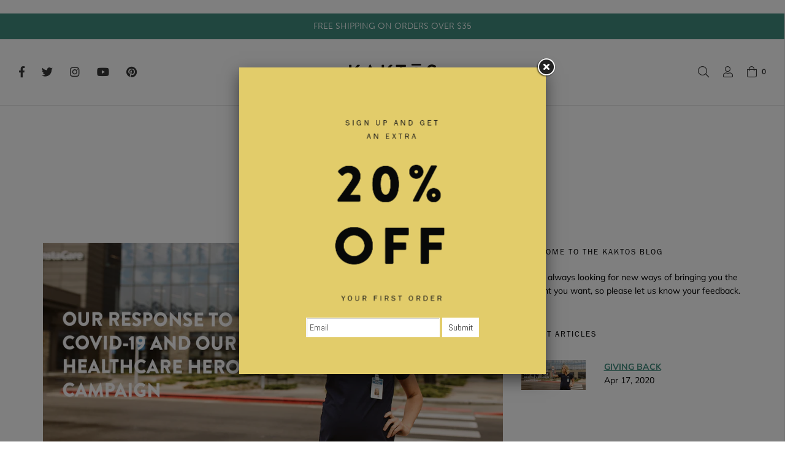

--- FILE ---
content_type: text/html; charset=UTF-8
request_url: https://popup4.lifterpopup.com/modals/view/24611/false
body_size: 856
content:
<!DOCTYPE html>
<html>
<head>

<!-- jvvj -->

<link href="//fonts.googleapis.com/css?family=Abel" rel="stylesheet" type="text/css"  media="all"  />

<link rel="stylesheet" type="text/css" href="/css/bootstrap2.3.2-signup-form.css" /><style type="text/css">
/*Chrome scrollbar fix. Replace with custom transparency js file*/
body { 
    background-color: transparent !important;
}
/*End Chrome scrollbar fix*/

.alert, .alert-error {
    margin:0 !important;
    position: absolute;
    right: 0px;
    left: 0px;
    top: 0px;
    border-radius:0px;
}
body {
    background-color: #fff;
    margin: 0;
    padding: 0;
    background-repeat:no-repeat;
}
#modal-wrapper {
    z-index: 9999999 !important;
}
#content {
    width: 100%;
    position: absolute;
    top: 0px;
}
#form {
    width:100%;
    text-align: center;
    position: absolute;
    bottom: 0;
}
input[type="text"] {
    position: relative;
    top: 5px;
    border-radius: 0;
}
input[type="submit"] {
    padding: 3px 5px 3px 5px;
    border-radius: 0;
}

/*version 3*/
input[type="text"], input[type="text"]:focus {
box-shadow: none;
}
input[type="text"] {
    padding: 5px 5px 5px 5px;
    background-color: #eee;
    box-shadow: inset 1px 1px 1px 0px #d0d0d0;
}
input[type="submit"] {
    padding: 5px 9px 5px 9px;
    background-color: #eee;
}
input[type="text"], input[type="text"]:focus {
    border: 1px solid #eee;
}
input[type="submit"] {
    border: 1px solid #d0d0d0;
    background-color: #d0d0d0;
}
/*end version 3*/

/*font */
input[type="text"], input[type="submit"] {
font-family: 'Abel', sans-serif;
}
/* end font */

#form div {
        display: inline;
        
}
img {
        max-width:100%;
    height:auto;
    }
@media screen and (max-width: 30.000em) {
    input[type="text"], input[type="submit"] {
        padding: 2px 4px 2px 4px;
        font-size: .9em;
    }

}
@media screen and (max-width: 26.000em) {
/*    #form {
        margin-bottom: 0px;
        bottom: 5px;
        right: 0;
    }*/
    #form {
        margin-bottom: 5px;
    }
    #modal-wrapper {
        margin: 0;
        padding: 0;
    }
    input[type="text"] {
        width: 50%;
    }
    input[type="text"], input[type="submit"] {
        padding: 1px 3px 1px 3px;
        font-size: .8em;
    }
}
@media screen and (max-width: 18.000em) {
    input[type="text"], input[type="submit"] {
        padding: 0px 1px 0px 1px;
        font-size: .7em;
    }
}

</style>
    <style type="text/css">
     input[type="submit"] {
     background: #FFFFFF;
     border: 1px solid #FFFFFF;
     color: #383838;
     }
     input[type="text"], input[type="text"]:focus {
     border: 1px solid #FFFFFF;
     background: #FFFFFF;
     color: #4D4D4D;
     }
     input::-webkit-input-placeholder {color:#4D4D4D;}
     input:-moz-placeholder {color:#4D4D4D;}
    </style>
<script type="text/javascript" src="/js/jquery-1.8.3.min.js"></script></head>
<body>
                    <span id="content">
            <style type="text/css">
html, body {
overflow-x: hidden;
overflow-y: hidden;
position: fixed;
}
#form {
bottom: 9%;
}

#input[type="text"] {box-shadow:none !important;}

#input[type="submit"] {background:none !important; border: 1px solid white !important; color: white!important; text-transform:uppercase!important; letter-spacing:1px!important;}

@media screen and (max-width: 26.000em) {
    #form {
        bottom: 9%;
    }
}
</style>            </span>
        
         
    
                        <img src="//popup.lifterapps.com/img/uploads3/1539883837321.png" alt="Pop-Up Window Image">
            

     <div id="modal-wrapper">
    
        
    <form id="form" method="post" action="//popup4.lifterpopup.com/signups/add/24611?testMode=false">
    
    
            
    <div>
        <input type="text" name="email" value="" placeholder="Email" class="email"/>
    </div>
    
    <div class="submit">
        <input type="submit" value="Submit"/>
    </div>

    </form>
        </div>
    
    
</body>
</html>



--- FILE ---
content_type: text/css
request_url: https://kaktos.com/cdn/shop/t/3/assets/stylesheet.css?v=174314383758235635481540361882
body_size: 281
content:
/*!
 * Web Fonts from Fontspring.com
 *
 * All OpenType features and all extended glyphs have been removed.
 * Fully installable fonts can be purchased at http://www.fontspring.com
 *
 * The fonts included in this stylesheet are subject to the End User License you purchased
 * from Fontspring. The fonts are protected under domestic and international trademark and 
 * copyright law. You are prohibited from modifying, reverse engineering, duplicating, or
 * distributing this font software.
 *
 * (c) 2010-2018 Fontspring
 *
 *
 *
 *
 * The fonts included are copyrighted by the vendor listed below.
 *
 * Vendor:      FontSite Inc.
 * License URL: https://www.fontspring.com/licenses/fontsite/webfont
 *
 *
 */@font-face{font-family:franklingothic-book;src:url(franklingothic-book-webfont.woff2) format("woff2"),url(franklingothic-book-webfont.woff) format("woff");font-weight:400;font-style:normal}.gallery_title h2{font-family:Muli,sans-serif}#shopify-section-image-bar .galler_overlay{position:absolute;top:50%;transform:translateY(-50%);width:100%;text-align:center}#shopify-section-image-bar .galler_overlay .image-bar--title{padding-top:0;color:#fff}#shopify-section-image-bar .galler_overlay a{color:#e2cc6a;background:#fff;padding:10px 15px;letter-spacing:1.2px}.gallery_title h2{font-weight:500;letter-spacing:2.6px;text-transform:uppercase;margin-bottom:70px;font-size:14px;text-align:center}.gallery_title h2 span{border-bottom:1px solid #418d7f;display:inline-block;line-height:32px}.gallery_btn{text-align:center;margin-top:30px}.gallery_btn a{border:1px solid #e2cc6a;padding:10px 15px;color:#e2cc6a;text-transform:uppercase;letter-spacing:2px}.clerfix{clear:both}.round_img img[data-sizes=auto]{max-width:125px;margin:0 auto}.round_img .image-bar--title{color:#000;font-size:15px;width:85%;margin:7px auto;display:block;letter-spacing:2.6px;line-height:24px}.image-bar--description p{line-height:25px}.hero__inner h2{font-size:61px;letter-spacing:4.2px!important;line-height:70px}.hero:before{display:none}.Square_img .galler_overlay{text-align:center}.Square_img .galler_overlay a{border:1px solid #e2cc6a;padding:9px 15px;color:#e2cc6a;text-transform:uppercase;letter-spacing:2px;margin-top:12px;display:inline-block;font-size:14px}.Square_img .gallery_title h2 span{border-bottom:1px solid #418d7f}.Square_img .image-bar--description p{text-align:left}#newsletter_submit{color:#fff;border:1px solid #fff;border-radius:0;outline:none;text-transform:uppercase;letter-spacing:2.2px;font-family:Muli,sans-serif!important;font-size:11px;padding:10px 15px;margin-bottom:-7px}.newsletter--section .newsletter--section--grid_inner input#newsletter_text{width:75%;margin-right:5%}.newsletter--section .newsletter--section--grid_inner input#newsletter_text::-webkit-input-placeholder{color:#fff;font-size:16px;letter-spacing:.3px}.newsletter--section .newsletter--section--grid_inner input#newsletter_text::-moz-placeholder{color:#fff;font-size:16px;letter-spacing:.3px}.newsletter--section .newsletter--section--grid_inner input#newsletter_text:-ms-input-placeholder{color:#fff;font-size:16px;letter-spacing:.3px}.newsletter--section .newsletter--section--grid_inner input#newsletter_text:-moz-placeholder{color:#fff;font-size:16px;letter-spacing:.3px}.footer_logo_img img{width:129px;height:129px;border-radius:50%;border:0px solid #418d7f;object-fit:contain}#newsletter_text{width:100%}#newsletter_submit{color:#418d7f;border-color:#418d7f;border-radius:0;box-shadow:none;margin-top:30px}#newsletter_text::-webkit-input-placeholder{color:#418d7f;font-size:17px;letter-spacing:.3px}#newsletter_text::-moz-placeholder{color:#418d7f;font-size:17px;letter-spacing:.3px}#newsletter_text:-ms-input-placeholder{color:#418d7f;font-size:17px;letter-spacing:.3px}#newsletter_text:-moz-placeholder{color:#418d7f;font-size:17px;letter-spacing:.3px}.bottom-footer{display:none}footer{padding:70px 0}.content-footer{padding-top:0}footer .links-footer ul,footer h3{padding-top:0;margin-top:0}.footer_logo_img{margin-top:5px}footer h3,.links-footer ul li a,footer p{text-transform:uppercase;color:#418d7f;letter-spacing:2px;font-family:franklingothic-book;font-size:14px;line-height:35px}.footer_logo_txt{margin-top:30px}.footer_logo_txt p{font-size:12px}.shopify-section.homepage-section--image-gallery-wrapper{margin-top:30px}#shopify-section-newsletter #newsletter_submit{color:#fff;border-color:#fff;border-radius:0;box-shadow:none;margin-top:0}h4{letter-spacing:2px;font-family:franklingothic-book;font-size:14px;line-height:35px}
/*# sourceMappingURL=/cdn/shop/t/3/assets/stylesheet.css.map?v=174314383758235635481540361882 */


--- FILE ---
content_type: text/css
request_url: https://kaktos.com/cdn/shop/t/3/assets/theme-custom.css?v=37040526576984994131552456375
body_size: -646
content:
.gallery_btn a {
    border: 4px solid #e2cc6a;
  text-transform: lowercase;
   
}

.gallery_title h2 span {
    border-bottom: 1px solid black;
      letter-spacing: 5px;
  
}



@media screen and (min-width: 768px) 

{
  
.gallery_btn a {
    border: 1px solid #e2cc6a;
    text-transform: lowercase;
}
 }